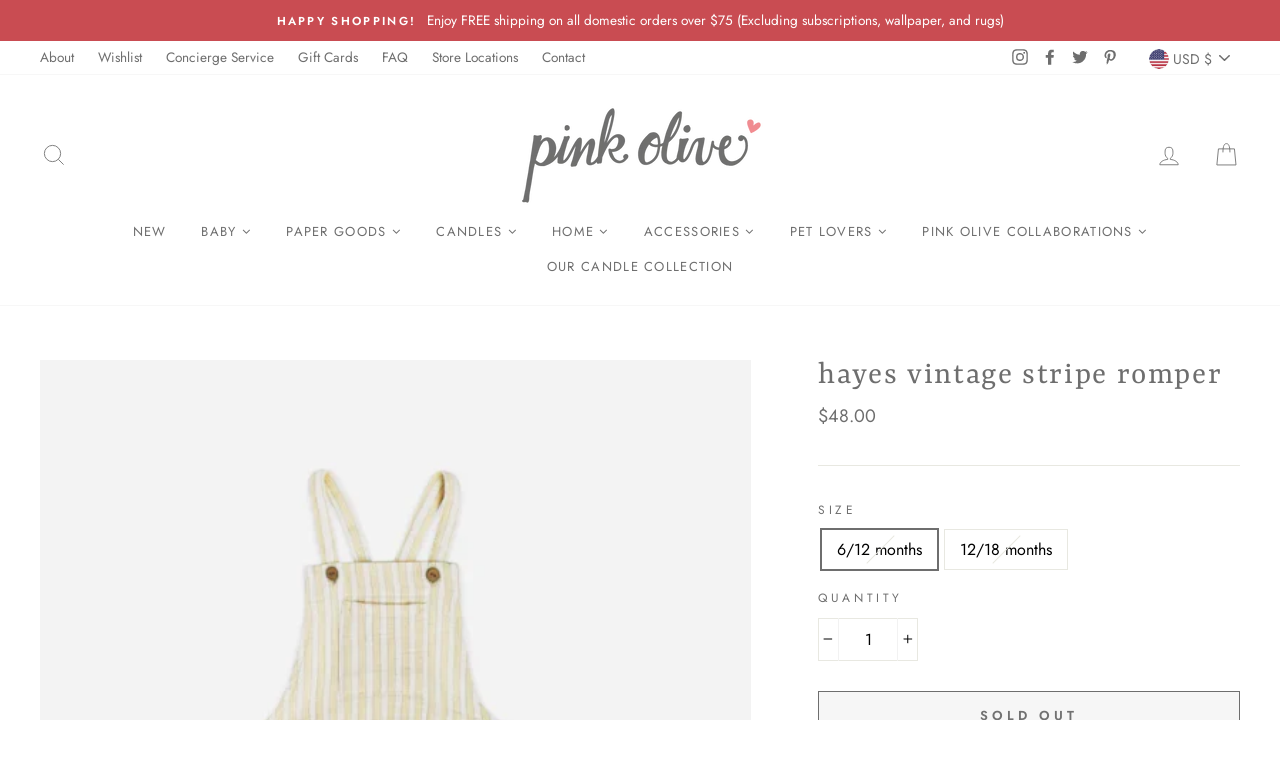

--- FILE ---
content_type: text/javascript; charset=utf-8
request_url: https://pinkolive.com/products/hayes-vintage-stripe-romper.js
body_size: 742
content:
{"id":8083564593386,"title":"hayes vintage stripe romper","handle":"hayes-vintage-stripe-romper","description":"\u003cp\u003e\u003cmeta charset=\"utf-8\"\u003e\u003cspan\u003eWoven overall romper featuring buttons on the straps, open bib pocket, and elastic leg openings.\u003c\/span\u003e\u003c\/p\u003e\n\u003cul\u003e\n\u003cli\u003e\u003cspan\u003eMade of 100% organic cotton \u003c\/span\u003e\u003c\/li\u003e\n\u003cli\u003e\u003cspan\u003eMachine wash cold. Tumble dry low. \u003c\/span\u003e\u003c\/li\u003e\n\u003c\/ul\u003e","published_at":"2023-03-11T14:50:48-05:00","created_at":"2023-03-11T14:50:48-05:00","vendor":"quincy mae","type":"Baby \u0026 Toddler Clothing","tags":["baby","baby clothes","baby: baby clothes","baby: baby clothes: onepiece","baby: onepieces","springbaby"],"price":4800,"price_min":4800,"price_max":4800,"available":false,"price_varies":false,"compare_at_price":null,"compare_at_price_min":0,"compare_at_price_max":0,"compare_at_price_varies":false,"variants":[{"id":43962301612266,"title":"6\/12 months","option1":"6\/12 months","option2":null,"option3":null,"sku":"","requires_shipping":true,"taxable":true,"featured_image":null,"available":false,"name":"hayes vintage stripe romper - 6\/12 months","public_title":"6\/12 months","options":["6\/12 months"],"price":4800,"weight":0,"compare_at_price":null,"inventory_management":"shopify","barcode":"","requires_selling_plan":false,"selling_plan_allocations":[]},{"id":43962301645034,"title":"12\/18 months","option1":"12\/18 months","option2":null,"option3":null,"sku":"","requires_shipping":true,"taxable":true,"featured_image":null,"available":false,"name":"hayes vintage stripe romper - 12\/18 months","public_title":"12\/18 months","options":["12\/18 months"],"price":4800,"weight":0,"compare_at_price":null,"inventory_management":"shopify","barcode":"","requires_selling_plan":false,"selling_plan_allocations":[]}],"images":["\/\/cdn.shopify.com\/s\/files\/1\/0397\/6046\/1981\/products\/ScreenShot2023-03-11at2.49.54PM.png?v=1678564251"],"featured_image":"\/\/cdn.shopify.com\/s\/files\/1\/0397\/6046\/1981\/products\/ScreenShot2023-03-11at2.49.54PM.png?v=1678564251","options":[{"name":"Size","position":1,"values":["6\/12 months","12\/18 months"]}],"url":"\/products\/hayes-vintage-stripe-romper","media":[{"alt":null,"id":31671105519850,"position":1,"preview_image":{"aspect_ratio":0.904,"height":552,"width":499,"src":"https:\/\/cdn.shopify.com\/s\/files\/1\/0397\/6046\/1981\/products\/ScreenShot2023-03-11at2.49.54PM.png?v=1678564251"},"aspect_ratio":0.904,"height":552,"media_type":"image","src":"https:\/\/cdn.shopify.com\/s\/files\/1\/0397\/6046\/1981\/products\/ScreenShot2023-03-11at2.49.54PM.png?v=1678564251","width":499}],"requires_selling_plan":false,"selling_plan_groups":[]}